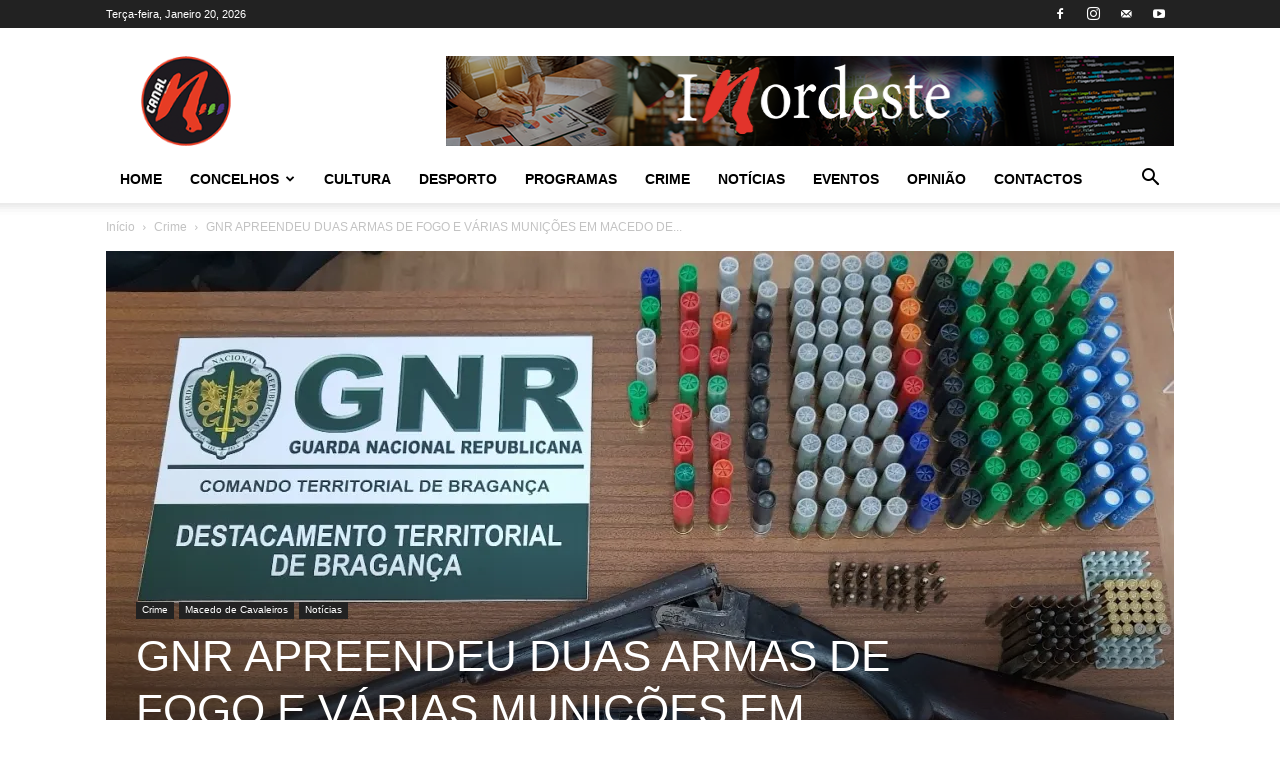

--- FILE ---
content_type: text/html; charset=utf-8
request_url: https://www.google.com/recaptcha/api2/aframe
body_size: 267
content:
<!DOCTYPE HTML><html><head><meta http-equiv="content-type" content="text/html; charset=UTF-8"></head><body><script nonce="xzpgEtzHxZgrBTsRLdNiVQ">/** Anti-fraud and anti-abuse applications only. See google.com/recaptcha */ try{var clients={'sodar':'https://pagead2.googlesyndication.com/pagead/sodar?'};window.addEventListener("message",function(a){try{if(a.source===window.parent){var b=JSON.parse(a.data);var c=clients[b['id']];if(c){var d=document.createElement('img');d.src=c+b['params']+'&rc='+(localStorage.getItem("rc::a")?sessionStorage.getItem("rc::b"):"");window.document.body.appendChild(d);sessionStorage.setItem("rc::e",parseInt(sessionStorage.getItem("rc::e")||0)+1);localStorage.setItem("rc::h",'1768939227286');}}}catch(b){}});window.parent.postMessage("_grecaptcha_ready", "*");}catch(b){}</script></body></html>